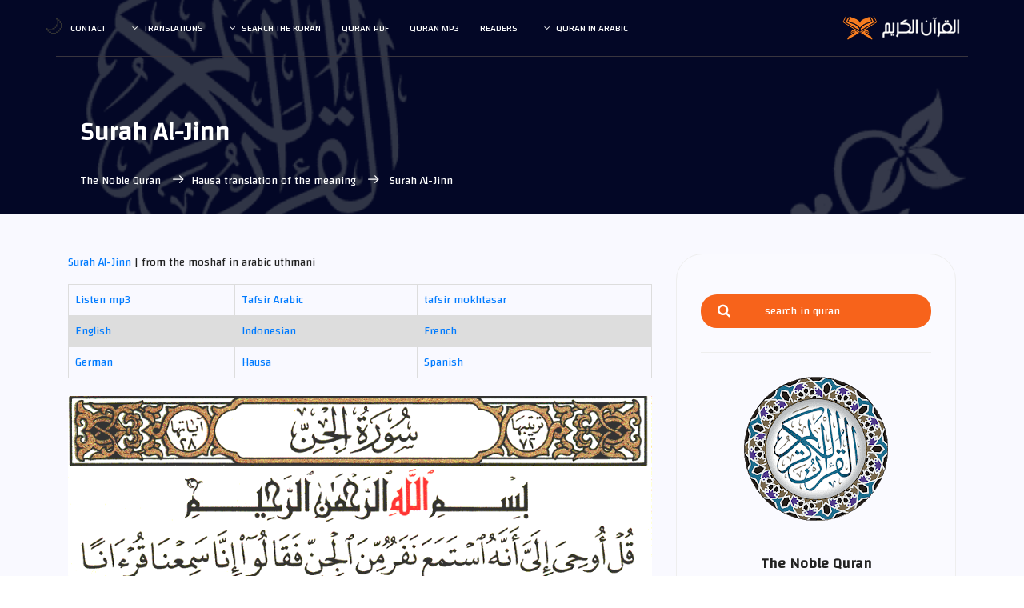

--- FILE ---
content_type: text/html; charset=UTF-8
request_url: https://surahquran.com/translation/hausa/572.html
body_size: 7321
content:
	<!DOCTYPE html>
	<html itemscope="" itemtype="https://schema.org/WebPage" lang="en" class="no-js">
	<head>
		<!-- Mobile Specific Meta -->
		<meta name="viewport" content="width=device-width, initial-scale=1, shrink-to-fit=no">
		<!-- Favicon-->
        <link rel="icon" href="../../img/favicon.png" type="image/png">
		<!-- Author Meta -->
		<meta name="author" content="quran & islam">
		<!-- Meta Description -->
		<meta name="description" content="">
		<!-- Meta Keyword -->
		<meta name="keywords" content="">
		<!-- meta character set -->
		<meta charset="UTF-8">
		<!-- Site Title -->
		<title>Surah Al-Jinn Hausa translation of the meaning</title>

			<!--
			CSS
			============================================= -->
			<link rel="stylesheet" href="../../css/linearicons.css">
			<link rel="stylesheet" href="../../css/font-awesome.min.css">
			<link rel="stylesheet" href="../../css/bootstrap.css">
			<link rel="stylesheet" href="../../css/main.css">
			<link rel="stylesheet" href="fonts.css" type="text/css" charset="utf-8" /><link href="https://fonts.googleapis.com/css?family=Changa" rel="stylesheet">
		</head>
		<body style="text-align: left;">	
		  <header id="header" id="home" itemscope itemtype="https://schema.org/WPHeader">
		    <div class="container main-menu">
		    	<div class="row align-items-center justify-content-between d-flex">
			      <div id="logo">
			        <a href="https://surahquran.com/quran"><img src="../../img/logo.png" alt="The Noble Quran" title="The Noble Quran in Arabic" /></a>
			      </div>
			      <nav id="nav-menu-container" itemscope itemtype="https://www.schema.org/SiteNavigationElement">
			        <ul class="nav-menu" style="text-align: right;">
			          <li class="menu-has-children"><a href="#">Quran in Arabic</a><ul><li><a href="../../fahras.html">رواية حفص عن عاصم</a></li><li><a href="../../shouba/fahras.html">رواية شعبة عن عاصم</a></li><li><a href="../../warsh/fahras.html">رواية ورش عن نافع</a></li><li><a href="../../qaloon/fahras.html">رواية قالون عن نافع</a></li><li><a href="../../alsosi/fahras.html">رواية السوسي عن أبي عمرو</a></li><li><a href="../../qumbul/fahras.html">رواية قنبل عن ابن كثير</a></li><li><a href="../../aldoori/fahras.html">رواية الدوري عن أبي عمرو</a></li><li><a href="../../albazzi/fahras.html">رواية البزي عن ابن كثير</a></li></ul></li>
			          <li><a href="../../qura.html">Readers</a></li>
			          <li><a href="../../mp3/index.html">Quran mp3</a></li><li><a href="../../quran-pdf.html">Quran pdf</a></li><li class="menu-has-children"><a href="#">Search the Koran</a><ul><li><a href="https://surahquran.com/quran-search">Search the Koran</a></li><li><a href="https://surahquran.com/quran-search/quran_topic.html">مواضيع الآيات</a></li><li><a href="https://surahquran.com/quran-search/hadeeth_search.html">الباحث الحديثي</a></li></ul><li>	<li class="menu-has-children"><a href="#">Translations</a><ul><li><a href="../../translation/andonesy/Meanings.html">andonesy</a></li><li><a href="../../translation/English/Meanings.html">English</a></li><li><a href="../../translation/frinsh/Meanings.html">frinsh</a></li><li><a href="../../translation/German/Meanings.html">German</a></li><li><a href="../../translation/hausa/Meanings.html">hausa</a></li><li><a href="../../translation/Spanish/Meanings.html">Spanish</a></li></ul></li>		
			          <li><a href="../../contact.html">Contact</a></li>
			        </ul>
			      </nav><!-- #nav-menu-container -->		    		
		    	</div>
		    </div>
		  </header><!-- #header -->

			<!-- start banner Area -->
			<section class="banner-area relative" id="home">	
				<div class="overlay overlay-bg"></div>
				<div class="container">				
					<div class="row d-flex align-items-center justify-content-center">
						<div class="about-content col-lg-12">
							<h1 class="text-white">
								Surah Al-Jinn				
							</h1>	
							<p class="text-white link-nav"><a href="https://surahquran.com">The Noble Quran </a>  <span class="lnr lnr-arrow-left" title="إرسال"></span><a href="Meanings.html">Hausa translation of the meaning </a> <span class="lnr lnr-arrow-left" title="إرسال"></span> <a> Surah Al-Jinn</a></p>
						</div>	
					</div>
				</div>
			</section>
			<!-- End banner Area -->					  
			
			<!-- Start post-content Area -->
			<section class="post-content-area single-post-area" style="direction: ltr;" >
				<div class="container">
					<div class="row">
						<div class="col-lg-8 posts-list">
							<div class="single-post row">
								<div class="col-lg-12">
									<div class="feature-img">
<p><a href="../../72.html">Surah Al-Jinn</a> | from the moshaf in arabic uthmani</p><table>
<tr>
    <td><a name="1" href="#mp3" > Listen mp3</a></td>
	<td><a href="../../page/572.html" >Tafsir Arabic</a></td>
    <td><a href="../../tafsir-mokhtasar/572.html" >tafsir mokhtasar</a></td>
  </tr>
  <tr>
    <td><a href="../../translation/English/572.html" > English</a></td>
	<td><a href="../../translation/andonesy/572.html" > Indonesian </a></td>
    <td><a href="../../translation/frinsh/572.html" > French</a></td>
  </tr>
    <tr>
	<td><a href="../../translation/German/572.html" >German</a></td>
    <td><a href="../../translation/hausa/572.html" > Hausa</a></td>
    <td><a href="../../translation/Spanish/572.html" > Spanish</a></td>
  </tr>
  </table>    
 <br>  
										<img class="img-fluid" src="../../img/pages-quran/page572.png" alt="Page No 572  The Noble Quran  ">
<nav class="blog-pagination justify-content-center d-flex">
		                        <ul class="pagination">
		                            <li class="page-item">
		                                <a href="571.html" class="page-link" aria-label="Previous">
		                                    <span aria-hidden="true">
		                                        <span class="lnr lnr-chevron-right"></span>
		                                    </span>
		                                </a>
		                            </li>
		                            <li class="page-item"><a class="page-link">Page No 572 </a></li>
		                            <li class="page-item">
		                                <a href="573.html" class="page-link" aria-label="Next">
		                                    <span aria-hidden="true">
		                                        <span class="lnr lnr-chevron-left"></span>
		                                    </span>
		                                </a>
		                            </li>
		                        </ul>
		                    </nav>	
								</div>	
<!-- بداية التفسير--><h3 class="mt-20 mb-20">Hausa translation of the meaning Page No 572 </h3>

<!-- نص التفسير -->
<TITLE>Quran in Hausa Language - Page no 572</TITLE>


572


<h2 class="h2style">Suratul  Al-Jinn  from 1 to 13</h2></u><br />

<font size="4"><font color='firebrick'>Sũratul Jinn</font></u><br> wa’azi ga mãsu bauta wa aljannu da mutãne domin nẽman tsari ko sãmu, da ladubban mai wa’azi da yadda ya kamata ya yi tawãli’u. son girman shugabanni da jahilcin mabiya ne ke sanya ana bautawa wanin Allah.<br> Da sũnan Allah, Mai rahama, Mai jin ƙai.<br> 1. Ka ce: <font color='green'>« An yi wahayi zuwa gare ni cewa wasu jama'a na aljannu sun saurũri (<font color='blue'> karatuna </font>) , sai suka ce: Lalle ne mũ mun ji wani abin karantãwa (<font color='blue'> Alƙui'ãni </font>) , mai ban mãmãki. »</font> <br> 2. <font color='green'>« Yana nũni zuwa ga hanyar ƙwarai, sabõda haka mun yi ĩmãni da shi bã zã mu kõma bautã wa Ubangijinmu tãre da kõwa ba. »</font> <br> 3. <font color='green'>« Kuma lalle ne shĩ girman Ubangijinmu, Ya ɗaukaka, bai riƙi mãta ba, kuma bai riƙi ɗã ba. »</font> <br> 4. <font color='green'>« Kuma lalle ne shi, wãwanmu ya kasance yana faɗar abin da ya ƙetare haddi ga Allah. »</font> <br> 5. <font color='green'>« Kuma lalle ne mũ, mun yi zaton mutum da aljani bã zã su iya faɗar ƙarya ba ga Allah. »</font> <br> 6. <font color='green'>« Kuma lalle ne shi wasu maza daga cikin mutãne, sun kasance sunã nẽman tsari da wasu maza daga cikin aljannu, sabõda haka suka ƙara musu girman kai. »</font> <br> 7. <font color='green'>« Kuma lalle ne sũ, sun yi zato, kamar yadda kuka yi zato, cewa Allah bã zai aiko kowa ba. »</font> <br> 8. <font color='green'>« Kuma lalle ne mũ mun nẽmi (<font color='blue'> hawan </font>) sama, sai muka, sãme ta an cika ta da tsaro mai tsanani da kuma yũlãye. »</font> <br> 9. <font color='green'>« Kuma lalle ne mũ, mun kasance muna zama daga garẽta, a wurãren zama dõmin saurare. To wanda ya yi saurãre a yanzu, zai sãmi yũla, mai dãko dõminsa. »</font> <br> 10. <font color='green'>« Kuma lalle ne mũ ba mu sani ba, shin, sharri ne aka yi nufi ga waɗanda ke cikin ƙasa, ko Ubangijinsu Yã yi nufin shiriya a gare su ne? »</font> <br> 11. <font color='green'>« Kuma lalle ne mũ, akwai sãlaihai a cikinmu, kuma akwai a cikinmu waɗanda ba haka bã mun kasance ƙungiyõyi dabam- dabam. »</font> <br> 12. <font color='green'>« Kuma lalle ne mũ mun tabbatã bã zã mu buwãyi Allah ba, a cikin ƙasa, kuma bã zã mu buwãye Shi da gudu ba. »</font> <br> 13. <font color='green'>« Kuma lalle ne mũ, a lõkacin da muka ji shiriya, mun yi ĩmãni da ita. To wanda ya yi ĩimãni da Uhangijinsa, bã zai ji tsõron nakkasa ba, kuma bã zai ji tsõron zãlunci ba. »</font> <br></font>
<script>(function(){function c(){var b=a.contentDocument||a.contentWindow.document;if(b){var d=b.createElement('script');d.innerHTML="window.__CF$cv$params={r:'9c736fd3fad6c20a',t:'MTc2OTk2OTc1NA=='};var a=document.createElement('script');a.src='/cdn-cgi/challenge-platform/scripts/jsd/main.js';document.getElementsByTagName('head')[0].appendChild(a);";b.getElementsByTagName('head')[0].appendChild(d)}}if(document.body){var a=document.createElement('iframe');a.height=1;a.width=1;a.style.position='absolute';a.style.top=0;a.style.left=0;a.style.border='none';a.style.visibility='hidden';document.body.appendChild(a);if('loading'!==document.readyState)c();else if(window.addEventListener)document.addEventListener('DOMContentLoaded',c);else{var e=document.onreadystatechange||function(){};document.onreadystatechange=function(b){e(b);'loading'!==document.readyState&&(document.onreadystatechange=e,c())}}}})();</script><script defer src="https://static.cloudflareinsights.com/beacon.min.js/vcd15cbe7772f49c399c6a5babf22c1241717689176015" integrity="sha512-ZpsOmlRQV6y907TI0dKBHq9Md29nnaEIPlkf84rnaERnq6zvWvPUqr2ft8M1aS28oN72PdrCzSjY4U6VaAw1EQ==" data-cf-beacon='{"version":"2024.11.0","token":"d217043922c544b383daade379521857","r":1,"server_timing":{"name":{"cfCacheStatus":true,"cfEdge":true,"cfExtPri":true,"cfL4":true,"cfOrigin":true,"cfSpeedBrain":true},"location_startswith":null}}' crossorigin="anonymous"></script>
</html>
<!-- نهاية التفسير -->
<!-- أكواد -->
</div><div class="col-lg-12"></div>
							</div>
							<div class="navigation-area">
								<div class="row">
									<div class="col-lg-6 col-md-6 col-12 nav-left flex-row d-flex justify-content-start align-items-center">
										
										<div class="detials">
											<p>Previous</p>
											<a href="571.html"><h4>Previous  page</h4></a>
										</div>
									</div>
									<div class="col-lg-6 col-md-6 col-12 nav-right flex-row d-flex justify-content-end align-items-center">
										<div class="detials">
											<p>Next</p>
											<a href="573.html"><h4>Next page</h4></a>
										</div>
																				
									</div>									
								</div>
							</div>
							
							<!-- روابط هامة --><p style="text-align:center"><a href="Meanings.html" class="genric-btn link-border radius">fahras</a> <a href="https://surahquran.com/quran-search/quran.html" class="genric-btn link-border radius">search </a>  </p><div class="comments-area">							
<a id="mp3" name="mp3"><h3 class="mt-20 mb-20">Page No 572  Download and Listen mp3</h3></a>
<p><div>Page No 572  <a href="../../mp3/Alafasi">Mishary Alafasy</a> mp3</div>
<audio id="audio" preload="auto" tabindex="0" controls="">
<source rel="noreferrer nofollow" src="https://ia601402.us.archive.org/20/items/quran-by--mashary-al3afasy---128-kb----604-part-full-quran-604-page--safahat-mp3_701/Page572.mp3">
Page No 572   sheakh <a href="../../mp3/Alafasi">Mishary Alafasy</a> mp3 </audio>
<p><div>Page No 572   sheakh <a href="../../mp3/Al-Dosari">Yaser Adosari</a> mp3</div>
<audio id="audio" preload="auto" tabindex="0" controls="">
<source rel="noreferrer nofollow" src="https://ia902609.us.archive.org/32/items/64kb--yaser--aldosry---quran--mp3---604--part---full/572.mp3">
Page No 572   sheakh <a href="../../mp3/Al-Dosari">Yaser Adosari</a> mp3 </audio>
<p><div>Page No 572   sheakh <a href="../../mp3/balilah">Bandar Balilah</a> mp3</div>
<audio id="audio" preload="auto" tabindex="0" controls="">
<source rel="noreferrer nofollow" src="https://ia801306.us.archive.org/3/items/rabiea3568356835683568865/572.mp3">
Page No 572 Surah  sheakh <a href="../../mp3/balilah">Bandar Balilah</a> mp3 </audio>

							</div>
							
						</div>
						<div class="col-lg-4 sidebar-widgets">
							<div class="widget-wrap">
								<div class="single-sidebar-widget search-widget">
									<form class="search-form" action="https://surahquran.com/quran-search">
			                            <input placeholder="search in quran" type="text" id="search_box" name="search_word" class='search_box' value="" onFocus="if (!window.__cfRLUnblockHandlers) return false; if(this.value=='') this.value='';" data-cf-modified-02dfdded2dba46e243b1a82c-="" />
			                            <button type="submit" title="بحث" ><i class="fa fa-search"></i></button>
			                        </form>
								</div>
								<div class="single-sidebar-widget user-info-widget">
									<img src="../../img/blog/quran.png" alt="The Noble Quran">
									<a href="Meanings.html"><h4>The Noble Quran </h4></a>
									<p>
										Holy Quran
									</p>
									<ul class="social-links">
										<li><a href="../../mp3/index.html" title="mp3"><i class="lnr lnr-download"></i></a></li>
										<li><a href="../../quran-pdf.html" title="pdf"><i class="lnr lnr-book"></i></a></li>
										<li><a href="../../listen-quran-live.html" title="listen"><i class="lnr lnr-volume-medium"></i></a></li>
										<li><a href="../../qura.html" title="Readers"><i class="lnr lnr-user"></i></a></li>
									</ul>
								</div>
								<div class="single-sidebar-widget popular-post-widget">
									<h4 class="popular-title">listen quran</h4>
									<div class="popular-post-list">
										<div class=" d-flex flex-row align-items-center">
											<div class="aaa">
												<img class="img-fluid" src="https://i.pinimg.com/564x/e9/9e/90/e99e9020d1d7cd27beaaed7010086d4a.jpg" alt="وديع اليمني">
											</div>
											<div class="details">
												<a href="../../mp3/wadie_alyamni"><h6>Sheikh Wadee Alyamani</h6></a>
												<p>Quran majeed</p>
											</div>
										</div>
										<div class=" d-flex flex-row align-items-center">
											<div class="aaa">
												<img class="img-fluid" src="https://i.pinimg.com/564x/52/95/ae/5295ae7c08e4ebdc7eda3ddb5c6c0a19.jpg" alt="sheakh عبد الباسط">
											</div>
											<div class="details">
												<a href="../../mp3/Abdulbaset"><h6>Abdulbasit Abdulsamad</h6></a>
												<p>Quran majeed</p>
											</div>
										</div>
										<div class=" d-flex flex-row align-items-center">
											<div class="aaa">
												<img class="img-fluid" src="https://i.pinimg.com/564x/aa/4d/0b/aa4d0b16c5fbc41efcd692947a4d75ad.jpg" alt="عبد الله الجهني">
											</div>
											<div class="details">
												<a href="../../mp3/Al-Johany"><h6>sheakh Abdullah Al-Juhani</h6></a>
												<p>Quran majeed</p>
											</div>
										</div>
										<div class=" d-flex flex-row align-items-center">
											<div class="aaa">
												<img class="img-fluid" src="https://i.pinimg.com/564x/15/8c/a2/158ca275b0f1d579e9d13b33193b12a8.jpg" alt="رعد الكردي">
											</div>
											<div class="details">
												<a href="../../mp3/kordy"><h6>Raad mohammad alkurdi</h6></a>
												<p>Quran majeed</p>
											</div>
										</div>
										<div class=" d-flex flex-row align-items-center">
											<div class="aaa">
												<img class="img-fluid" src="https://i.pinimg.com/564x/74/7c/9a/747c9a404c24c4e604cf51f197d8b3b5.jpg" alt="هزاع البلوشي">
											</div>
											<div class="details">
												<a href="../../mp3/hazzaa"><h6>Hazza Al Balushi</h6></a>
												<p>Quran kareem</p>
											</div>
										</div>
										<div class=" d-flex flex-row align-items-center">
											<div class="aaa">
												<img class="img-fluid" src="https://i.pinimg.com/564x/9b/26/36/9b2636f5bbf7ef72abdb817018e96a4d.jpg" alt="خالد الجليل">
											</div>
											<div class="details">
												<a href="../../mp3/aljalil"><h6>Khalid Al-Jaleel</h6></a>
												<p>Quran majeed</p>
											</div>
										</div>
										<div class=" d-flex flex-row align-items-center">
											<div class="aaa">
												<img class="img-fluid" src="https://i.pinimg.com/564x/8f/95/8e/8f958ed8cbafc0c0dcf5c58e3c001221.jpg" alt="عبد الرحمن العوسي">
											</div>
											<div class="details">
												<a href="../../mp3/AbdAlrahman-Al3osy"><h6>Abdul Rahman Al Ossi</h6></a>
												<p>Quran majeed</p>
											</div>
											</div>														
									</div>
								</div>
								<div class="single-sidebar-widget ads-widget">
									<a href="#"><img class="img-fluid" src="../../img/blog/tashkeel.png" alt="The Noble Quran in Arabic بالتشكيل"></a>
								</div>
								<div class="single-sidebar-widget post-category-widget">
									<h4 class="category-title">Tafsir The Quran</h4>
									<ul class="cat-list">
										<li>
											<a href="https://surahquran.com/tafsir-ibn-kathir/altafsir.html" class="d-flex justify-content-between">
												<p>Tafsir Ibn Katheer in Arabic</p>
												<p>604</p>
											</a>
										</li>
										<li>
											<a href="https://surahquran.com/tafsir-tabari/altafsir.html" class="d-flex justify-content-between">
												<p>Tafsir al - Tabari in Arabic</p>
												<p>604</p>
											</a>
										</li>
										<li>
											<a href="https://surahquran.com/tafsir-alqurtubi/altafsir.html" class="d-flex justify-content-between">
												<p>Tafsir Al Qurtubi in Arabic</p>
												<p>604</p>
											</a>
										</li>
										<li>
											<a href="https://surahquran.com/tafsir-assadi/altafsir.html" class="d-flex justify-content-between">
												<p>Tafsir Saadi in Arabic</p>
												<p>604</p>
											</a>
										</li>
										<li>
											<a href="https://surahquran.com/page/altafsir.html" class="d-flex justify-content-between">
												<p>Tafsir Jalaline in Arabic</p>
												<p>604</p>
											</a>
										</li>
										<li>
											<a href="https://surahquran.com/tafsir-shawkani/altafsir.html" class="d-flex justify-content-between">
												<p>Tafsir Al shawkani in Arabic</p>
												<p>604</p>
											</a>
										</li>
										<li>
											<a href="https://surahquran.com/tafsir-mokhtasar/altafsir.html" class="d-flex justify-content-between">
												<p>Tafsir Mokhtasar in Arabic</p>
												<p>604</p>
											</a>
										</li>															
									</ul>
								</div>	
								<div class="single-sidebar-widget tag-cloud-widget">
									<h4 class="tagcloud-title">Quran in arabic</h4>
									<ul>
										<li><a href="../../2.html">Al-Baqarah </a></li>
										<li><a href="../../59.html">Al-Hashr</a></li>
										<li><a href="../../48.html">Al-Fath</a></li>
										<li><a href="../../18.html">Al-Kahf</a></li>
										<li><a href="../../19.html">Maryam</a></li>
										<li><a href="../../15.html">Al-Hijr</a></li>
										<li><a href="../../49.html">Al-Hujurat</a></li>
										<li><a href="../../56.html">Al-Waqi'ah</a></li>
										<li><a href="../../36.html">Ya­Sin</a></li>
										<li><a href="../../14.html">Ibrahim</a></li>
										<li><a href="../../50.html">Qaf</a></li>
										<li><a href="../../67.html">Tabarak</a></li>
										<li><a href="../../53.html">An-Najm</a></li>
										<li><a href="../../22.html">Al-Hajj</a></li>
										<li><a href="../../12.html">Yusuf</a></li>
										<li><a href="../../3.html">Al-Imran </a></li>
									</ul>
								</div>								
							</div>
						</div>
					</div>
				</div>	
			</section>
			<!-- End post-content Area -->
						<!-- Start cta-one Area -->
			<section class="cta-one-area relative section-gap">
				<div class="container">
					<div class="overlay overlay-bg"></div>
					<div class="row justify-content-center">
						<div class="wrap">
							<a style="color: #fff !important; font-size: 36px; font-weight: bold; position: relative;">Thanks for your support </a>
							<p>
The site of Surat Quran has been established as a humble gesture to serve the holy Quran , the Sunnah, the interest of the students of science and the facilitation of the forensic sciences on the curriculum of the book and the Sunnah. We are happy to support you and appreciate your concern for our continuation and ask God to accept us and make our work pure .							</p>
							<a class="primary-btn wh" target="_blank" href="../../116.html">  Download the Holy Quran  <i class="lnr lnr-smile"></i></a>
						</div>					
					</div>
				</div>	
			</section>
			<!-- End cta-one Area -->

			<!-- start footer Area -->		
			<footer class="footer-area section-gap" itemscope itemtype="https://schema.org/WPFooter">
				<div class="container">
					<div class="row">
						<div class="col-lg-2 col-md-6 col-sm-6">
							<div class="single-footer-widget">
								<h4>Pages</h4>
								<ul>
									<li><a href="https://surahquran.com/privacy">Privacy</a></li>
									<li><a href="https://surahquran.com/terms">Terms</a></li>
									<li><a href="https://surahquran.com/about">About us</a></li>
									<li><a href="../../contact.html">Contact</a></li>
								</ul>								
							</div>
						</div>
						<div class="col-lg-2 col-md-6 col-sm-6">
							<div class="single-footer-widget">
								<h4>Site Sections</h4>
								<ul>
									<li><a href="https://surahquran.com/quran-search/">Search the Koran</a></li>
									<li><a href="https://surahquran.com/quran">The Noble Quran</a></li>
									<li><a href="https://surahquran.com/quran-pdf.html">Quran PDF</a></li>
									<li><a href="https://surahquran.com/mp3/index.html">Quran MP3</a></li>						
								</ul>								
							</div>
						</div>
						<div class="col-lg-2 col-md-6 col-sm-6">
							<div class="single-footer-widget">
								<h4>Fahras</h4>
								<ul>
									<li><a href="../../othmani.html">Othmani</a></li>
									<li><a href="../../quran-search/quran.html">Surah</a></li>
									<li><a href="../../quran-search/chapter.html">Chapters</a></li>
									<li><a href="../../pages.html">Pages</a></li>
								</ul>								
							</div>
						</div>
						<div class="col-lg-2 col-md-6 col-sm-6">
							<div class="single-footer-widget">
								<h4>Books</h4>
								<ul>
									<li><a href="../../quran-pdf.html">Moshaf PDF</a></li>
									<li><a href="../../pdf-tafseer-books.html">Tafsir books</a></li>
									<li><a href="../../pdf-hadith-books.html">Hadith books</a></li>
									<li><a href="../../pdf-history-books.html">Islamic history</a></li>
								</ul>								
							</div>
						</div>																		
						<div class="col-lg-4  col-md-6 col-sm-6">
							<div class="single-footer-widget">
								<h4>About us</h4>
								<p>The site of Surah Quran is an Islamic site on the curriculum of the book and the Sunnah. The Holy Quran is written in Ottoman drawing in several narrations, in addition to many interpretations and translations of meanings, with the possibility of listening and downloading the Holy Quran with the voice of the most famous readers of the Islamic world.</p>
							</div>
						</div>											
					</div>
					<div class="footer-bottom row align-items-center justify-content-between">
						<p class="footer-text m-0 col-lg-6 col-md-12"><!-- Link back to Colorlib can't be removed. Template is licensed under CC BY 3.0. -->
Copyright reserved for every Muslim &copy;2016 - <script>document.write(new Date().getFullYear());</script> <a href="https://surahquran.com" target="_blank">Surah Quran</a> | template <i class="fa fa-heart-o" aria-hidden="true"></i> by <a >Colorlib</a>
<!-- Link back to Colorlib can't be removed. Template is licensed under CC BY 3.0. --></p>
						<div class="col-lg-6 col-sm-12 footer-social">
							<a target="_blank" rel="noreferrer nofollow" href="../../redirect/facebook.html" title="فيس بوك" ><i class="fa fa-facebook"></i></a>
							<a target="_blank" rel="noreferrer nofollow" href="../../redirect/twitter.html" title="تويتر"><i class="fa fa-twitter"></i></a>
							<a target="_blank" rel="noreferrer nofollow" href="../../redirect/instagram.html" title="انستغرام" ><i class="fa fa-instagram"></i></a>
							<a target="_blank" rel="noreferrer nofollow" href="../../redirect/linkedin.html" title="linkedin"><i class="fa fa-linkedin"></i></a>
							<a target="_blank" rel="noreferrer nofollow" href="../../redirect/pinterest.html" title="دبابيس"><i class="fa fa-pinterest"></i></a>
							<a target="_blank" rel="noreferrer nofollow" href="../../redirect/youtube.html" title="يوتيوب" ><i class="fa fa-youtube"></i></a>
						</div>
					</div>						
				</div>
			</footer>	
			<!-- End footer Area -->	
 			<script src="../../js/vendor/jquery-3.3.1.min.js"></script>	
			<script src="../../js/superfish.min.js"></script>	
			<script src="../../js/jquery.magnific-popup.min.js"></script>	
			<script src="../../js/owl.carousel.min.js"></script>									
			<script src="../../js/main.js"></script>
            <script async src="https://www.googletagmanager.com/gtag/js?id=UA-138296882-1"></script><script>  window.dataLayer = window.dataLayer || [];  function gtag(){dataLayer.push(arguments);} gtag('js', new Date());  gtag('config', 'UA-138296882-1');</script><!-- Go to www.addthis.com/dashboard to customize your tools --> <script type="text/javascript" src="//s7.addthis.com/js/300/addthis_widget.js#pubid=ra-5cb0f0eed56654e2"></script>			
		</body>
	</html>

--- FILE ---
content_type: text/html; charset=utf-8
request_url: https://www.google.com/recaptcha/api2/aframe
body_size: 266
content:
<!DOCTYPE HTML><html><head><meta http-equiv="content-type" content="text/html; charset=UTF-8"></head><body><script nonce="a8C-wel0UUFdm5a_MxGzFw">/** Anti-fraud and anti-abuse applications only. See google.com/recaptcha */ try{var clients={'sodar':'https://pagead2.googlesyndication.com/pagead/sodar?'};window.addEventListener("message",function(a){try{if(a.source===window.parent){var b=JSON.parse(a.data);var c=clients[b['id']];if(c){var d=document.createElement('img');d.src=c+b['params']+'&rc='+(localStorage.getItem("rc::a")?sessionStorage.getItem("rc::b"):"");window.document.body.appendChild(d);sessionStorage.setItem("rc::e",parseInt(sessionStorage.getItem("rc::e")||0)+1);localStorage.setItem("rc::h",'1769969757078');}}}catch(b){}});window.parent.postMessage("_grecaptcha_ready", "*");}catch(b){}</script></body></html>

--- FILE ---
content_type: application/javascript; charset=UTF-8
request_url: https://surahquran.com/cdn-cgi/challenge-platform/h/b/scripts/jsd/d251aa49a8a3/main.js?
body_size: 7833
content:
window._cf_chl_opt={AKGCx8:'b'};~function(p7,dn,dN,dw,dB,dD,dg,dM,p1,p3){p7=I,function(X,K,pn,p6,d,c){for(pn={X:465,K:348,d:474,c:450,U:421,E:358,e:325,j:507,z:529,O:510},p6=I,d=X();!![];)try{if(c=parseInt(p6(pn.X))/1*(-parseInt(p6(pn.K))/2)+-parseInt(p6(pn.d))/3*(-parseInt(p6(pn.c))/4)+-parseInt(p6(pn.U))/5+parseInt(p6(pn.E))/6+-parseInt(p6(pn.e))/7+parseInt(p6(pn.j))/8*(parseInt(p6(pn.z))/9)+parseInt(p6(pn.O))/10,c===K)break;else d.push(d.shift())}catch(U){d.push(d.shift())}}(R,859480),dn=this||self,dN=dn[p7(399)],dw={},dw[p7(475)]='o',dw[p7(492)]='s',dw[p7(360)]='u',dw[p7(439)]='z',dw[p7(342)]='n',dw[p7(373)]='I',dw[p7(457)]='b',dB=dw,dn[p7(448)]=function(X,K,U,E,c1,c0,pm,pX,j,O,V,S,i,W,P){if(c1={X:426,K:458,d:394,c:338,U:403,E:493,e:390,j:403,z:431,O:512,a:531,V:451,S:361,f:445,i:490,W:321,l:503},c0={X:490,K:500,d:329,c:383,U:392,E:451,e:496,j:376},pm={X:340,K:377,d:477,c:335},pX=p7,j={'CzIKG':function(F,Z){return Z===F},'jPRFS':function(F,Z){return F<Z},'buGlN':function(F,Z){return F+Z},'NbFWQ':function(F,Z){return F===Z},'uWyNK':function(F,Z){return F<Z},'WavYz':function(F,Z,Q,G){return F(Z,Q,G)},'jvAhs':function(F,Z,Q){return F(Z,Q)}},j[pX(c1.X)](null,K)||void 0===K)return E;for(O=dh(K),X[pX(c1.K)][pX(c1.d)]&&(O=O[pX(c1.c)](X[pX(c1.K)][pX(c1.d)](K))),O=X[pX(c1.U)][pX(c1.E)]&&X[pX(c1.e)]?X[pX(c1.j)][pX(c1.E)](new X[(pX(c1.e))](O)):function(F,pK,Z){if(pK=pX,j[pK(c0.X)](pK(c0.K),pK(c0.d)))return null;else{for(F[pK(c0.c)](),Z=0;j[pK(c0.U)](Z,F[pK(c0.E)]);F[Z+1]===F[Z]?F[pK(c0.e)](j[pK(c0.j)](Z,1),1):Z+=1);return F}}(O),V='nAsAaAb'.split('A'),V=V[pX(c1.z)][pX(c1.O)](V),S=0;j[pX(c1.a)](S,O[pX(c1.V)]);i=O[S],W=j[pX(c1.S)](dy,X,K,i),V(W)?(P=j[pX(c1.X)]('s',W)&&!X[pX(c1.f)](K[i]),j[pX(c1.i)](pX(c1.W),U+i)?j[pX(c1.l)](z,U+i,W):P||z(U+i,K[i])):z(U+i,W),S++);return E;function z(F,Z,pI){pI=I,Object[pI(pm.X)][pI(pm.K)][pI(pm.d)](E,Z)||(E[Z]=[]),E[Z][pI(pm.c)](F)}},dD=p7(404)[p7(437)](';'),dg=dD[p7(431)][p7(512)](dD),dn[p7(339)]=function(K,U,c4,pd,E,j,z,O,V,S){for(c4={X:542,K:337,d:451,c:542,U:451,E:476,e:335,j:508},pd=p7,E={},E[pd(c4.X)]=function(i,W){return W===i},j=E,z=Object[pd(c4.K)](U),O=0;O<z[pd(c4.d)];O++)if(V=z[O],j[pd(c4.c)]('f',V)&&(V='N'),K[V]){for(S=0;S<U[z[O]][pd(c4.U)];j[pd(c4.X)](-1,K[V][pd(c4.E)](U[z[O]][S]))&&(dg(U[z[O]][S])||K[V][pd(c4.e)]('o.'+U[z[O]][S])),S++);}else K[V]=U[z[O]][pd(c4.j)](function(i){return'o.'+i})},dM=null,p1=p0(),p3=function(U9,U8,U7,U5,U4,U3,pW,K,d,c,U){return U9={X:408,K:346,d:355,c:332,U:528},U8={X:438,K:530,d:395,c:535,U:437,E:415,e:530,j:436,z:530,O:471,a:335,V:412,S:530,f:386,i:516,W:453,l:470,P:530,F:444,Z:330,Q:322,G:497,T:530},U7={X:451},U5={X:451,K:497,d:340,c:377,U:477,E:340,e:370,j:521,z:516,O:436,a:418,V:335,S:441,f:419,i:436,W:335,l:411,P:470,F:335,Z:521,Q:324,G:335,T:530,J:532,L:460,x:520,n:335,o:384,N:331,B:335,y:331,h:362,D:521,g:341,s:335,M:538,A:334,b:335,k:471,Y:521,C:441,H:344,v:419,m:436,R0:532,R1:333,R2:415,R3:429,R4:411,R5:330},U4={X:462,K:379},U3={X:462,K:497},pW=p7,K={'JecAQ':pW(U9.X),'IbsXA':function(E,e){return E|e},'cJFZe':function(E,e){return E<<e},'hMZfG':function(E,e){return E<<e},'WrJYQ':function(E,e){return e&E},'USXlt':pW(U9.K),'PdQIS':function(E,e){return E<e},'JxYUN':function(E,e){return e==E},'UaFEJ':function(E,e){return E-e},'kKGqM':function(E,e){return E>e},'lCVmo':function(E,e){return E-e},'gYdsN':function(E,e){return E-e},'VuDyV':function(E,e){return E<<e},'JYeal':function(E,e){return e&E},'LitnK':function(E,e){return E-e},'qcMFV':function(E,e){return E(e)},'RPDpv':function(E,e){return E-e},'UMjdq':function(E,e){return E>e},'hWDoy':function(E,e){return E==e},'pNLRA':function(E,e){return E(e)},'WeuJt':function(E,e){return E|e},'guHNL':function(E,e){return E==e},'LpqqB':function(E,e){return E(e)},'YFtpK':function(E,e){return e==E},'qSTIP':function(E,e){return E(e)},'hssYd':function(E,e){return E!=e},'AsREv':pW(U9.d),'pPefJ':function(E,e){return E(e)},'xtFbo':function(E,e){return e*E},'aiQQd':function(E,e){return E(e)},'INWbt':function(E,e){return E(e)},'KAvwC':function(E,e){return e===E}},d=String[pW(U9.c)],c={'h':function(E,pl,e,j){return pl=pW,e={},e[pl(U4.X)]=K[pl(U4.K)],j=e,E==null?'':c.g(E,6,function(z,pP){return pP=pl,j[pP(U3.X)][pP(U3.K)](z)})},'g':function(E,j,z,pF,O,V,S,i,W,P,F,Z,Q,G,T,J,L,x){if(pF=pW,null==E)return'';for(V={},S={},i='',W=2,P=3,F=2,Z=[],Q=0,G=0,T=0;T<E[pF(U5.X)];T+=1)if(J=E[pF(U5.K)](T),Object[pF(U5.d)][pF(U5.c)][pF(U5.U)](V,J)||(V[J]=P++,S[J]=!0),L=i+J,Object[pF(U5.E)][pF(U5.c)][pF(U5.U)](V,L))i=L;else if(K[pF(U5.e)]===K[pF(U5.e)]){if(Object[pF(U5.E)][pF(U5.c)][pF(U5.U)](S,i)){if(256>i[pF(U5.j)](0)){for(O=0;K[pF(U5.z)](O,F);Q<<=1,K[pF(U5.O)](G,K[pF(U5.a)](j,1))?(G=0,Z[pF(U5.V)](z(Q)),Q=0):G++,O++);for(x=i[pF(U5.j)](0),O=0;K[pF(U5.S)](8,O);Q=Q<<1.23|K[pF(U5.f)](x,1),K[pF(U5.i)](G,j-1)?(G=0,Z[pF(U5.W)](z(Q)),Q=0):G++,x>>=1,O++);}else{for(x=1,O=0;O<F;Q=K[pF(U5.l)](Q,1)|x,K[pF(U5.i)](G,K[pF(U5.P)](j,1))?(G=0,Z[pF(U5.F)](z(Q)),Q=0):G++,x=0,O++);for(x=i[pF(U5.Z)](0),O=0;16>O;Q=Q<<1|1&x,G==K[pF(U5.Q)](j,1)?(G=0,Z[pF(U5.G)](z(Q)),Q=0):G++,x>>=1,O++);}W--,W==0&&(W=Math[pF(U5.T)](2,F),F++),delete S[i]}else for(x=V[i],O=0;O<F;Q=K[pF(U5.J)](Q,1)|K[pF(U5.L)](x,1),G==K[pF(U5.x)](j,1)?(G=0,Z[pF(U5.n)](K[pF(U5.o)](z,Q)),Q=0):G++,x>>=1,O++);i=(W--,W==0&&(W=Math[pF(U5.T)](2,F),F++),V[L]=P++,String(J))}else{for(s=1,M=0;A<G;Y=K[pF(U5.N)](K[pF(U5.l)](C,1),H),d==J-1?(R0=0,R1[pF(U5.B)](R2(R3)),R4=0):R5++,R6=0,T++);for(R7=R8[pF(U5.Z)](0),R9=0;16>RR;RX=K[pF(U5.y)](K[pF(U5.h)](RK,1),K[pF(U5.f)](Rd,1)),Rc-1==Rp?(RU=0,RE[pF(U5.B)](Rr(Re)),Rj=0):Rz++,RO>>=1,RI++);}if(i!==''){if(Object[pF(U5.d)][pF(U5.c)][pF(U5.U)](S,i)){if(256>i[pF(U5.D)](0)){for(O=0;O<F;Q<<=1,K[pF(U5.i)](G,K[pF(U5.g)](j,1))?(G=0,Z[pF(U5.s)](z(Q)),Q=0):G++,O++);for(x=i[pF(U5.j)](0),O=0;K[pF(U5.M)](8,O);Q=x&1|Q<<1,j-1==G?(G=0,Z[pF(U5.B)](K[pF(U5.o)](z,Q)),Q=0):G++,x>>=1,O++);}else{for(x=1,O=0;O<F;Q=x|Q<<1.03,K[pF(U5.A)](G,j-1)?(G=0,Z[pF(U5.b)](K[pF(U5.k)](z,Q)),Q=0):G++,x=0,O++);for(x=i[pF(U5.Y)](0),O=0;K[pF(U5.C)](16,O);Q=K[pF(U5.H)](Q<<1,K[pF(U5.v)](x,1)),K[pF(U5.m)](G,j-1)?(G=0,Z[pF(U5.B)](z(Q)),Q=0):G++,x>>=1,O++);}W--,W==0&&(W=Math[pF(U5.T)](2,F),F++),delete S[i]}else for(x=V[i],O=0;O<F;Q=K[pF(U5.H)](K[pF(U5.R0)](Q,1),1.55&x),K[pF(U5.R1)](G,j-1)?(G=0,Z[pF(U5.n)](K[pF(U5.R2)](z,Q)),Q=0):G++,x>>=1,O++);W--,K[pF(U5.R3)](0,W)&&F++}for(x=2,O=0;K[pF(U5.z)](O,F);Q=K[pF(U5.y)](K[pF(U5.R4)](Q,1),1.03&x),G==j-1?(G=0,Z[pF(U5.n)](K[pF(U5.k)](z,Q)),Q=0):G++,x>>=1,O++);for(;;)if(Q<<=1,G==K[pF(U5.a)](j,1)){Z[pF(U5.s)](z(Q));break}else G++;return Z[pF(U5.R5)]('')},'j':function(E,U6,pZ){return U6={X:521},pZ=pW,null==E?'':''==E?null:c.i(E[pZ(U7.X)],32768,function(e,pQ){return pQ=pZ,E[pQ(U6.X)](e)})},'i':function(E,j,z,pG,O,V,S,i,W,P,F,Z,Q,G,T,J,N,L,x,o){for(pG=pW,O=[],V=4,S=4,i=3,W=[],Z=K[pG(U8.X)](z,0),Q=j,G=1,P=0;3>P;O[P]=P,P+=1);for(T=0,J=Math[pG(U8.K)](2,2),F=1;K[pG(U8.d)](F,J);)for(L=K[pG(U8.c)][pG(U8.U)]('|'),x=0;!![];){switch(L[x++]){case'0':Q==0&&(Q=j,Z=K[pG(U8.E)](z,G++));continue;case'1':o=Z&Q;continue;case'2':T|=F*(0<o?1:0);continue;case'3':Q>>=1;continue;case'4':F<<=1;continue}break}switch(T){case 0:for(T=0,J=Math[pG(U8.e)](2,8),F=1;F!=J;o=Z&Q,Q>>=1,K[pG(U8.j)](0,Q)&&(Q=j,Z=z(G++)),T|=(0<o?1:0)*F,F<<=1);N=d(T);break;case 1:for(T=0,J=Math[pG(U8.z)](2,16),F=1;F!=J;o=Q&Z,Q>>=1,0==Q&&(Q=j,Z=z(G++)),T|=F*(0<o?1:0),F<<=1);N=K[pG(U8.O)](d,T);break;case 2:return''}for(P=O[3]=N,W[pG(U8.a)](N);;){if(G>E)return'';for(T=0,J=Math[pG(U8.K)](2,i),F=1;F!=J;o=Z&Q,Q>>=1,K[pG(U8.j)](0,Q)&&(Q=j,Z=K[pG(U8.V)](z,G++)),T|=F*(0<o?1:0),F<<=1);switch(N=T){case 0:for(T=0,J=Math[pG(U8.S)](2,8),F=1;J!=F;o=Q&Z,Q>>=1,Q==0&&(Q=j,Z=z(G++)),T|=K[pG(U8.f)](K[pG(U8.i)](0,o)?1:0,F),F<<=1);O[S++]=K[pG(U8.W)](d,T),N=K[pG(U8.l)](S,1),V--;break;case 1:for(T=0,J=Math[pG(U8.P)](2,16),F=1;K[pG(U8.d)](F,J);o=Z&Q,Q>>=1,Q==0&&(Q=j,Z=z(G++)),T|=(0<o?1:0)*F,F<<=1);O[S++]=K[pG(U8.F)](d,T),N=S-1,V--;break;case 2:return W[pG(U8.Z)]('')}if(V==0&&(V=Math[pG(U8.S)](2,i),i++),O[N])N=O[N];else if(K[pG(U8.Q)](N,S))N=P+P[pG(U8.G)](0);else return null;W[pG(U8.a)](N),O[S++]=P+N[pG(U8.G)](0),V--,P=N,V==0&&(V=Math[pG(U8.T)](2,i),i++)}}},U={},U[pW(U9.U)]=c.h,U}(),p4();function ds(c6,pp,d,c,U,E,j,z){d=(c6={X:417,K:481,d:409,c:430,U:443,E:478,e:495,j:396,z:407,O:391,a:424,V:428,S:483,f:423,i:396,W:378},pp=p7,{'iQoqd':pp(c6.X),'NBgeV':function(O,a,V,S,f){return O(a,V,S,f)},'lvKno':pp(c6.K)});try{return c=dN[pp(c6.d)](pp(c6.c)),c[pp(c6.U)]=d[pp(c6.E)],c[pp(c6.e)]='-1',dN[pp(c6.j)][pp(c6.z)](c),U=c[pp(c6.O)],E={},E=pRIb1(U,U,'',E),E=d[pp(c6.a)](pRIb1,U,U[pp(c6.V)]||U[d[pp(c6.S)]],'n.',E),E=pRIb1(U,c[pp(c6.f)],'d.',E),dN[pp(c6.i)][pp(c6.W)](c),j={},j.r=E,j.e=null,j}catch(O){return z={},z.r={},z.e=O,z}}function dY(cc,pr,X,K){if(cc={X:449},pr=p7,X={'XnBOK':function(d){return d()}},K=X[pr(cc.X)](db),null===K)return;dM=(dM&&clearTimeout(dM),setTimeout(function(){dA()},K*1e3))}function dC(X,cU,pe){return cU={X:484},pe=p7,Math[pe(cU.X)]()<X}function db(cX,pE,K,d,c,U){return cX={X:405,K:410,d:342,c:405},pE=p7,K={},K[pE(cX.X)]=function(E,e){return E<e},d=K,c=dn[pE(cX.K)],!c?null:(U=c.i,typeof U!==pE(cX.d)||d[pE(cX.c)](U,30))?null:U}function p0(cP,pf){return cP={X:541},pf=p7,crypto&&crypto[pf(cP.X)]?crypto[pf(cP.X)]():''}function dA(X,cR,c9,pc,K,d){cR={X:499,K:352},c9={X:385,K:414,d:368},pc=p7,K={'KmdBk':function(c,U){return U===c},'mePFV':function(c,U){return c(U)},'ksiMy':pc(cR.X)},d=ds(),dm(d.r,function(c,pU){pU=pc,K[pU(c9.X)](typeof X,pU(c9.K))&&K[pU(c9.d)](X,c),dY()}),d.e&&p2(K[pc(cR.K)],d.e)}function R(Ui){return Ui='fyyWp,/b/ov1/0.5888993933419828:1769966748:Yh0jPbEFRw2KFuA-kR893u0hWlcdYyqz2zyksjY3ojU/,AsREv,sid,aAmSs,UMjdq,aZVTE,ARfMh,randomUUID,ixakC,LNfLK,zGLiY,d.cookie,KAvwC,meeHN,gYdsN,3344180puLhGI,9|6|1|10|5|8|4|3|7|2|0,errorInfoObject,ExTSo,yVBlU,join,IbsXA,fromCharCode,guHNL,hWDoy,push,event,keys,concat,rxvNi8,prototype,RPDpv,number,sweKC,WeuJt,TYlZ6,jRceT,vwhnB,8914xKIZMw,aUjz8,stringify,nCWKq,ksiMy,unxuI,now,1|3|0|2|4,WakQU,SSTpq3,4623726JeTsTz,LRmiB4,undefined,WavYz,hMZfG,JBDdh,/invisible/jsd,BgkAX,loading,FNbrH,mePFV,BctUU,USXlt,dEQBY,pyypf,bigint,gCqrQ,open,buGlN,hasOwnProperty,removeChild,JecAQ,eAtSc,http-code:,addEventListener,sort,qcMFV,KmdBk,xtFbo,api,chctx,readyState,Set,contentWindow,jPRFS,ontimeout,getOwnPropertyNames,hssYd,body,_cf_chl_opt,XMLHttpRequest,document,JVYRq,onerror,[native code],Array,_cf_chl_opt;JJgc4;PJAn2;kJOnV9;IWJi4;OHeaY1;DqMg0;FKmRv9;LpvFx1;cAdz2;PqBHf2;nFZCC5;ddwW5;pRIb1;rxvNi8;RrrrA2;erHi9,QSuWq,postMessage,appendChild,AwomKbM1$BJTUena0cDvs2GzXC+rk5tRHZLydW-g8EVfPOjQi3I7ph96qxuYl4FSN,createElement,__CF$cv$params,cJFZe,pPefJ,uwiiv,function,LpqqB,pkLOA2,display: none,UaFEJ,WrJYQ,/jsd/oneshot/d251aa49a8a3/0.5888993933419828:1769966748:Yh0jPbEFRw2KFuA-kR893u0hWlcdYyqz2zyksjY3ojU/,1997640KPByVZ,POST,contentDocument,NBgeV,YdpvD,NbFWQ,cloudflare-invisible,clientInformation,YFtpK,iframe,includes,status,BiVUQ,FMNKH,href,JxYUN,split,qSTIP,symbol,OiojP,kKGqM,AdeF3,style,INWbt,isNaN,catch,jsd,pRIb1,XnBOK,493448UHkRsG,length,error,aiQQd,getPrototypeOf,toString,/cdn-cgi/challenge-platform/h/,boolean,Object,yHLvX,JYeal,HShdb,WGSNe,dpkmi,GbXzm,283gwKKyF,xhr-error,ahJja,VawXg,DOMContentLoaded,lCVmo,pNLRA,brnKE,xdyJz,21kHvKKD,object,indexOf,call,iQoqd,onreadystatechange,DcdFH,navigator,SAZLo,lvKno,random,isArray,HKpMl,success,vLLBk,gzrGg,CzIKG,log,string,from,qafqs,tabIndex,splice,charAt,JBxy9,error on cf_chl_props,TmpVN,floor,FhgYp,jvAhs,CnwA5,onload,detail,1101584PLcXtI,map,rRzUP,8131320aYEunj,SwygV,bind,SCWQm,location,timeout,PdQIS,tFHpg,send,gfeEK,LitnK,charCodeAt,AKGCx8,Function,source,DweDO,ICqhD,parent,qRRKB,36ArGhkT,pow,uWyNK,VuDyV'.split(','),R=function(){return Ui},R()}function p5(c,U,Uf,px,E,e,j,z){if(Uf={X:472,K:487,d:480,c:427,U:387,E:472,e:524,j:480,z:536,O:336,a:472,V:527,S:406,f:524,i:427,W:336,l:452,P:506},px=p7,E={},E[px(Uf.X)]=px(Uf.K),E[px(Uf.d)]=px(Uf.c),e=E,!c[px(Uf.U)])return;U===e[px(Uf.E)]?(j={},j[px(Uf.e)]=e[px(Uf.j)],j[px(Uf.z)]=c.r,j[px(Uf.O)]=e[px(Uf.a)],dn[px(Uf.V)][px(Uf.S)](j,'*')):(z={},z[px(Uf.f)]=px(Uf.i),z[px(Uf.z)]=c.r,z[px(Uf.W)]=px(Uf.l),z[px(Uf.P)]=U,dn[px(Uf.V)][px(Uf.S)](z,'*'))}function du(K,d,pw,p8,c,U){return pw={X:320,K:482,d:523,c:340,U:455,E:477,e:476,j:402},p8=p7,c={},c[p8(pw.X)]=function(E,e){return E instanceof e},c[p8(pw.K)]=function(E,e){return E<e},U=c,U[p8(pw.X)](d,K[p8(pw.d)])&&U[p8(pw.K)](0,K[p8(pw.d)][p8(pw.c)][p8(pw.U)][p8(pw.E)](d)[p8(pw.e)](p8(pw.j)))}function dh(X,pM,pR,K){for(pM={X:338,K:337,d:454},pR=p7,K=[];null!==X;K=K[pR(pM.X)](Object[pR(pM.K)](X)),X=Object[pR(pM.d)](X));return K}function p2(U,E,cG,pi,j,z,O,a,V,S,f,i,W,l){if(cG={X:365,K:353,d:473,c:534,U:347,E:364,e:343,j:447,z:442,O:345,a:410,V:365,S:456,f:397,i:522,W:473,l:347,P:398,F:375,Z:422,Q:515,G:393,T:504,J:397,L:357,x:359,n:397,o:359,N:416,B:349,y:498,h:327,D:388,g:524,s:343,M:518,A:528},pi=p7,j={},j[pi(cG.X)]=function(P,F){return P+F},j[pi(cG.K)]=function(P,F){return P+F},j[pi(cG.d)]=pi(cG.c),j[pi(cG.U)]=pi(cG.E),j[pi(cG.e)]=pi(cG.j),z=j,!dC(0))return![];a=(O={},O[pi(cG.z)]=U,O[pi(cG.O)]=E,O);try{V=dn[pi(cG.a)],S=z[pi(cG.V)](z[pi(cG.K)](pi(cG.S),dn[pi(cG.f)][pi(cG.i)])+z[pi(cG.W)]+V.r,z[pi(cG.l)]),f=new dn[(pi(cG.P))](),f[pi(cG.F)](pi(cG.Z),S),f[pi(cG.Q)]=2500,f[pi(cG.G)]=function(){},i={},i[pi(cG.T)]=dn[pi(cG.J)][pi(cG.T)],i[pi(cG.L)]=dn[pi(cG.f)][pi(cG.L)],i[pi(cG.x)]=dn[pi(cG.n)][pi(cG.o)],i[pi(cG.N)]=dn[pi(cG.f)][pi(cG.B)],i[pi(cG.y)]=p1,W=i,l={},l[pi(cG.h)]=a,l[pi(cG.D)]=W,l[pi(cG.g)]=z[pi(cG.s)],f[pi(cG.M)](p3[pi(cG.A)](l))}catch(P){}}function dH(cr,pj,X,K){return cr={X:410,K:501,d:440},pj=p7,X={'OiojP':function(d,c){return d(c)}},K=dn[pj(cr.X)],Math[pj(cr.K)](+X[pj(cr.d)](atob,K.t))}function dy(X,K,U,ps,p9,E,e,V,W,l,P,F,Z,j){E=(ps={X:425,K:351,d:475,c:434,U:533,E:489,e:371,j:425,z:414,O:446,a:326,V:437,S:495,f:396,i:378,W:486,l:428,P:481,F:391,Z:443,Q:417,G:494,T:423,J:409,L:430,x:396,n:407,o:414,N:446,B:403,y:485},p9=p7,{'HKpMl':function(z,O,V,S,i){return z(O,V,S,i)},'qafqs':function(z,O,V,S,i){return z(O,V,S,i)},'nCWKq':function(z,O){return O==z},'FMNKH':function(z,O){return O!==z},'dEQBY':p9(ps.X)});try{e=K[U]}catch(z){return'i'}if(e==null)return e===void 0?'u':'x';if(E[p9(ps.K)](p9(ps.d),typeof e)){if(E[p9(ps.c)](p9(ps.U),p9(ps.E)))try{if(E[p9(ps.e)]===p9(ps.j)){if(p9(ps.z)==typeof e[p9(ps.O)])return e[p9(ps.O)](function(){}),'p'}else for(V=p9(ps.a)[p9(ps.V)]('|'),W=0;!![];){switch(V[W++]){case'0':return l={},l.r=F,l.e=null,l;case'1':Z[p9(ps.S)]='-1';continue;case'2':V[p9(ps.f)][p9(ps.i)](Z);continue;case'3':F=E[p9(ps.W)](O,P,P[p9(ps.l)]||P[p9(ps.P)],'n.',F);continue;case'4':F=z(P,P,'',F);continue;case'5':P=Z[p9(ps.F)];continue;case'6':Z[p9(ps.Z)]=p9(ps.Q);continue;case'7':F=E[p9(ps.G)](K,P,Z[p9(ps.T)],'d.',F);continue;case'8':F={};continue;case'9':Z=e[p9(ps.J)](p9(ps.L));continue;case'10':j[p9(ps.x)][p9(ps.n)](Z);continue}break}}catch(V){}else if(p9(ps.o)==typeof j[p9(ps.N)])return U[p9(ps.N)](function(){}),'p'}return X[p9(ps.B)][p9(ps.y)](e)?'a':e===X[p9(ps.B)]?'D':!0===e?'T':e===!1?'F':(j=typeof e,p9(ps.o)==j?du(X,e)?'N':'f':dB[j]||'?')}function p4(US,UV,Ue,UE,Uc,pT,X,K,d,c,U){if(US={X:487,K:543,d:410,c:389,U:366,E:382,e:469,j:479,z:479},UV={X:356,K:459,d:372,c:488,U:537,E:369,e:517,j:335,z:502,O:521,a:328,V:363,S:369,f:389,i:366,W:479},Ue={X:519},UE={X:525},Uc={X:433,K:463,d:413,c:400,U:400,E:464,e:433},pT=p7,X={'dpkmi':pT(US.X),'uwiiv':function(E,e){return E===e},'GbXzm':function(E){return E()},'DweDO':function(E,e){return E<e},'gfeEK':function(E,e){return E==e},'WakQU':function(E,e){return e===E},'pyypf':pT(US.K)},K=dn[pT(US.d)],!K)return;if(!dv())return;(d=![],c=function(pq,E,e){if(pq=pT,E={},E[pq(Uc.X)]=X[pq(Uc.K)],e=E,!d){if(X[pq(Uc.d)](pq(Uc.c),pq(Uc.U))){if(d=!![],!X[pq(Uc.E)](dv))return;dA(function(j){p5(K,j)})}else K(e[pq(Uc.e)])}},dN[pT(US.c)]!==pT(US.U))?c():dn[pT(US.E)]?dN[pT(US.E)](pT(US.e),c):(U=dN[pT(US.j)]||function(){},dN[pT(US.z)]=function(pL,E){if(pL=pT,E={'vLLBk':function(e,j,pJ){return pJ=I,X[pJ(UE.X)](e,j)},'aAmSs':function(e,j){return e<<j},'BctUU':function(e,j,pt){return pt=I,X[pt(Ue.X)](e,j)},'tFHpg':function(e,j){return e-j},'FhgYp':function(e,j){return e(j)},'ExTSo':function(e,j){return e<<j},'JBDdh':function(e,j){return e&j}},X[pL(UV.X)](pL(UV.K),X[pL(UV.d)])){for(s=1,M=0;E[pL(UV.c)](A,b);Y=E[pL(UV.U)](C,1)|H,E[pL(UV.E)](v,E[pL(UV.e)](m,1))?(R0=0,R1[pL(UV.j)](E[pL(UV.z)](R2,R3)),R4=0):R5++,R6=0,k++);for(R7=R8[pL(UV.O)](0),R9=0;16>RR;RX=E[pL(UV.a)](RK,1)|E[pL(UV.V)](Rd,1),E[pL(UV.S)](Rp,Rc-1)?(RU=0,RE[pL(UV.j)](Rr(Re)),Rj=0):Rz++,RO>>=1,RI++);}else U(),dN[pL(UV.f)]!==pL(UV.i)&&(dN[pL(UV.W)]=U,c())})}function dk(){return db()!==null}function dv(cO,pz,K,d,c,U,E){if(cO={X:467,K:374,d:513,c:501,U:467,E:354,e:374,j:468,z:540},pz=p7,K={},K[pz(cO.X)]=function(e,j){return e/j},K[pz(cO.K)]=function(e,j){return e>j},K[pz(cO.d)]=function(e,j){return e===j},d=K,c=3600,U=dH(),E=Math[pz(cO.c)](d[pz(cO.U)](Date[pz(cO.E)](),1e3)),d[pz(cO.e)](E-U,c)){if(d[pz(cO.d)](pz(cO.j),pz(cO.z)))K();else return![]}return!![]}function dm(K,d,cl,cW,ci,cf,pO,c,U,E,e,j){cl={X:461,K:380,d:539,c:402,U:526,E:367,e:511,j:381,z:323,O:509,a:420,V:410,S:491,f:397,i:398,W:375,l:422,P:456,F:397,Z:522,Q:509,G:387,T:515,J:393,L:505,x:401,n:514,o:514,N:435,B:514,y:518,h:528,D:350},cW={X:466},ci={X:367,K:526,d:461,c:523,U:380,E:340,e:455,j:477,z:476,O:539,a:432,V:487,S:511,f:432},cf={X:515},pO=p7,c={},c[pO(cl.X)]=function(z,O){return z instanceof O},c[pO(cl.K)]=function(z,O){return z<O},c[pO(cl.d)]=pO(cl.c),c[pO(cl.U)]=pO(cl.E),c[pO(cl.e)]=pO(cl.j),c[pO(cl.z)]=function(z,O){return z+O},c[pO(cl.O)]=pO(cl.a),U=c,E=dn[pO(cl.V)],console[pO(cl.S)](dn[pO(cl.f)]),e=new dn[(pO(cl.i))](),e[pO(cl.W)](pO(cl.l),U[pO(cl.z)](pO(cl.P)+dn[pO(cl.F)][pO(cl.Z)],U[pO(cl.Q)])+E.r),E[pO(cl.G)]&&(e[pO(cl.T)]=5e3,e[pO(cl.J)]=function(pa){pa=pO,d(pa(cf.X))}),e[pO(cl.L)]=function(pV){if(pV=pO,pV(ci.X)!==U[pV(ci.K)])return U[pV(ci.d)](U,E[pV(ci.c)])&&U[pV(ci.U)](0,e[pV(ci.c)][pV(ci.E)][pV(ci.e)][pV(ci.j)](j)[pV(ci.z)](U[pV(ci.O)]));else e[pV(ci.a)]>=200&&e[pV(ci.a)]<300?d(pV(ci.V)):d(U[pV(ci.S)]+e[pV(ci.f)])},e[pO(cl.x)]=function(pS){pS=pO,d(pS(cW.X))},j={'t':dH(),'lhr':dN[pO(cl.n)]&&dN[pO(cl.o)][pO(cl.N)]?dN[pO(cl.B)][pO(cl.N)]:'','api':E[pO(cl.G)]?!![]:![],'c':dk(),'payload':K},e[pO(cl.y)](p3[pO(cl.h)](JSON[pO(cl.D)](j)))}function I(X,K,d,p){return X=X-320,d=R(),p=d[X],p}}()